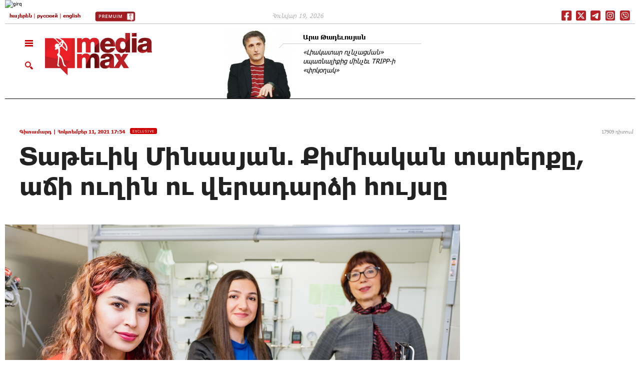

--- FILE ---
content_type: text/html; charset=utf-8
request_url: https://mediamax.am/am/news/gitamard/44935/
body_size: 14448
content:
<!doctype html><html class="no-js" lang="en"><head><meta http-equiv="content-type" content="text/html; charset=UTF-8"/><meta name="generator" content="MediaMax content generator 1.0"/><meta http-equiv="expires" content="Mon, 19 Jan 2026 08:59:15 GMT"/><meta http-equiv="pragma" content="no-cache"/><meta http-equiv="cache-control" content="no-cache"/><meta http-equiv="last-modified" content="Mon, 19 Jan 2026 08:57:15 GMT"/><meta name="viewport" content="width=device-width, initial-scale=1.0" /><meta name="description" content="Նորություններ "/><meta name="keywords" content="Նորություններ "/><link rel="shortcut icon" href="https://c1.mediamax.am/css/img/favicon.ico"/><link rel="alternate" type="application/rss+xml" title="news" href="/en/index.rss"/><link rel="alternate" type="application/rss+xml" title="новости" href="/ru/index.rss"/><link rel="alternate" type="application/rss+xml" title="լուրեր" href="/am/index.rss"/><meta name="news_keywords" content="Տաթեւիկ Մինասյան. Քիմիական տարերքը, աճի ուղին ու վերադարձի հույսը"><meta property="og:title" content="Տաթեւիկ Մինասյան. Քիմիական տարերքը, աճի ուղին ու վերադարձի հույսը"/><meta property="og:description" content="Տաթեւիկ Մինասյան. Քիմիական տարերքը, աճի ուղին ու վերադարձի հույսը"/><meta property="og:type" content="article" /><meta property="og:image" content="https://mediamax.am/datas/znews/big_/2021/10/_8221612.jpg"/><meta property="og:url" content="https://mediamax.am/am/news/gitamard/44935/" /><meta property="og:site_name" content="mediamax.am"/><meta property="fb:app_id" content="119379528151065" /><meta name="google-site-verification" content="ciaVFmiLQ8lXzadYJyt-kaZmUcvCzFGCCHc0okDiUrs" /><title>Տաթեւիկ Մինասյան. Քիմիական տարերքը, աճի ուղին ու վերադարձի հույսը - Mediamax.am</title><link rel="stylesheet" href="/css/foundation.css?v=12" /><link rel="stylesheet" href="/css/app.css?v=26" /><link rel="stylesheet" href="/css/lib.css?v=6" /><link rel="stylesheet" href="https://cdn.jsdelivr.net/npm/pretty-checkbox@3.0/dist/pretty-checkbox.min.css" /><link rel="stylesheet" href="/css/search-slide.css?v=9" /><link rel="stylesheet" href="/css/new-menu.css?v=10" /><link rel="stylesheet" href="/css/new-menu_am.css?v=1" /> <script src="/js/modernizr.js"></script> <script src="/js/lib_header.js"></script> <script src="/js/jsDatePick.min.1.3_am.js" type="text/javascript"></script> <script async src='https://p.intent.ai/engine/intentai.js?key=5d94a81d7f217200014525b6' crossorigin='anonymous'></script> <script>var lang = 'am';	
		var languageformore = 'am';</script> <script type="text/javascript">var switchTo5x = true;var useFastShare=false;</script> <style>.row {
	background-color: #fff;
}
/*.royalSlider { overflow: hidden; max-height: 700px; } */
.socialplus {
	display: none;
}</style><link rel="manifest" href="/manifest.json" /> <script src="https://cdn.onesignal.com/sdks/OneSignalSDK.js" async=""></script> <script>window.OneSignal = window.OneSignal || [];
	  OneSignal.push(function() {
		OneSignal.init({
		  appId: "9a824e69-6698-416d-98c6-349430e20441",
		});
	  });</script> <meta name="facebook-domain-verification" content="ph1gzl36smukz7r1j6etcccwc3245s" />  <script>window.yaContextCb = window.yaContextCb || []</script> <script src="https://yandex.ru/ads/system/context.js" async></script> <script>const nnlJS = document.createElement('script'); 
		nnlJS.src = "https://ads.caramel.am/nnl.js?ts="+new Date().getTime();
		nnlJS.async = true;
		document.head.appendChild(nnlJS);</script> </head><body class="cbp-spmenu-push" id="printBody" ><style>.mediamax_newsitem_class > div > div > iframe {
			margin-top: 1px;
			margin-bottom: 10px;
		}</style><div id="fb-root"></div> <script>(function(d, s, id) {
    var js, fjs = d.getElementsByTagName(s)[0];
    if (d.getElementById(id)) return;
    js = d.createElement(s); js.id = id;
    js.src = "https://connect.facebook.net/en_GB/sdk.js#xfbml=1&version=v7.0";
    fjs.parentNode.insertBefore(js, fjs);
  }(document, 'script', 'facebook-jssdk'));</script> <script type="text/javascript" src="/js/adriver.core.js"></script> <h1 style="display:none">Տաթեւիկ Մինասյան. Քիմիական տարերքը, աճի ուղին ու վերադարձի հույսը - Mediamax.am</h1> <a href="#top" id="toTop"></a><div class='mainBg' id='bgDivId'></div><nav class="cbp-spmenu cbp-spmenu-vertical cbp-spmenu-left" id="cbp-spmenu-s1"><div style="display: none;"><div class="black-part"> <a href="/am/">Գլխավոր էջ</a><form action="https://mediamax.am/am/search/" method="post" name="searchform"> <input type="text" class="radius search" name="keyword" value="" /><div><input type="hidden" name="xp" value="GUEST" /></div></form></div><div class="clearfix"></div></div> <nav><div class='wifeo_conteneur_menu'><div class='section_one'><div class="wifeo_pagemenu camelcase-header"><a href="http://banks.am/" target="_blank"><img src="http://banks.am/static/partners/banks.png"/>BANKS</a></div><div class="wifeo_pagemenu camelcase-header"><a href="http://bravo.am/" target="_blank"><img src="https://bravo.am/assets/images/favicon.png"/>BRAVO</a></div><div class="wifeo_pagemenu camelcase-header"><a href="http://itel.am/" target="_blank"><img src="https://itel.am/images/icon.png"/>ITEL</a></div><div class="wifeo_pagemenu camelcase-header"><a href="https://sport.mediamax.am/" target="_blank"><img src="https://c1.mediamax.am/css/img/menu_sport.png"/>SPORT</a></div><div class="wifeo_pagemenu camelcase-header"><a href="https://gastrovino.mediamax.am/" target="_blank"><img src="https://c1.mediamax.am/css/img/gastrovino.png"/>GASTROVINO</a></div><div class="wifeo_pagemenu camelcase-header"><a href="https://quiz.mediamax.am/" target="_blank"><img src="https://c0.mediamax.am/css/img/quiz-gif.gif"/>QUIZ</a></div><div class="wifeo_pagemenu camelcase-header"><a href="https://maxmonitor.am/" target="_blank"><img src="https://maxmonitor.am/favicon.ico"/>MAXMONITOR</a></div></div><style>.cbp-spmenu-vertical a {
			padding: 7px 40px;
		}
		.cbp-spmenu-vertical .new-icons a {
			padding: 0px;
		}
		.section_one { padding-top: 6px; padding-bottom: 5px; border-bottom: 1px dashed #777777; }
		.section_one .wifeo_pagemenu img { margin-right: 10px; width: 24px; }
		.camelcase-header a {text-transform: uppercase;}</style><div class='section_one' style='background-color: #F1F1F1'><div class="wifeo_pagemenu camelcase-header"><a href="/am/news/interviews/">հարցազրույցներ</a></div><div class="wifeo_pagemenu camelcase-header"><a href="/am/authors/">Հեղինակներ</a></div><div class="wifeo_pagemenu camelcase-header"><a href="/am/specialprojects/">ՇԱՐՔԵՐ</a></div></div><style>.section_one .subMenu { color: #777777; margin-left: 15px; margin-right: 15px; text-transform: none; font-family: 'Fedra-Light'; font-weight: 300; }</style><div class='section_one publications' style='background-color: #F1F1F1'><div class="wifeo_pagemenu camelcase-header"><a>Հատուկ նախագծեր</a></div><div class="wifeo_pagemenu"><a href="https://modernarmenia.mediamax.am" target="_blank" class="subMenu"><span class="project-name">Նորագույն պատմություն</span></a></div><div class="wifeo_pagemenu"><a href="https://sovietarmenia.mediamax.am/" target="_blank" class="subMenu"><span class="project-name">Հայկական Կարմիր</span></a></div><div class="wifeo_pagemenu"><a href="https://republic.mediamax.am/" target="_blank" class="subMenu"><span class="project-name">Հանրապետություն</span></a></div><div class="wifeo_pagemenu"><a href="https://war2020.mediamax.am/" target="_blank" class="subMenu"><span class="project-name">2020 թվականի պատերազմը</span></a></div><div class="wifeo_pagemenu"><a href="https://games.mediamax.am/am" target="_blank" class="subMenu"><span class="project-name">Մանկության խաղեր</span></a></div><div class="wifeo_pagemenu"><a href="https://moscow80.mediamax.am/" target="_blank" class="subMenu"><span class="project-name">Մոսկվա 1980</span></a></div><div class="wifeo_pagemenu"><a href="https://timestream.mediamax.am/" target="_blank" class="subMenu"><span class="project-name">Այլընտրանքային պատմություն</span></a></div><div class="wifeo_pagemenu"><a href="https://mediamax.am/am/specialprojects/yerevan-XX-century/" target="_blank" class="subMenu"><span class="project-name">Երեւան.XX դար</span></a></div><div class="wifeo_pagemenu"><a href="https://mediamax.am/am/specialprojects/sharjum25/" target="_blank" class="subMenu"><span class="project-name">Շարժում 1988/25</span></a></div><div class="wifeo_pagemenu"><a href="https://mediamax.am/am/specialprojects/ararat73/" target="_blank" class="subMenu"><span class="project-name">Արարատ 73` վերելքի ուղին</span></a></div></div><style>.section_one.publications .project-name { font-size: 14px; }
		.section_one.publications { padding-bottom: 14px; }
		.section_one.publications a{ border-bottom: 1px solid #fff; }
		.section_one.publications .subMenu{ margin-left: 0px; margin-right: 0px; font-size: 12px; }</style><div class='section_one publications' style='background-color: #F1F1F1'><div class="wifeo_pagemenu camelcase-header"><a href="https://premium.mediamax.am/am/books">ԳՐՔԵՐ</a></div><div class="wifeo_pagemenu"><a href="https://premium.mediamax.am/am/books/davit-tonoyan" target="_blank" class="subMenu"> ԴԱՎԻԹ ՏՈՆՈՅԱՆ. Բանակը, քաղաքականությունն ու պատերազմը </a></div><div class="wifeo_pagemenu"><a href="https://premium.mediamax.am/am/books/ashes" target="_blank" class="subMenu"> ՄԵՐ ՀԱՅՐԵՐԻ ՄՈԽԻՐԸ. Լեռնային Ղարաբաղի անկման պատմությունը </a></div><div class="wifeo_pagemenu"><a href="https://premium.mediamax.am/am/books/ruben-vardanyan" target="_blank" class="subMenu"> ՌՈՒԲԵՆ ՎԱՐԴԱՆՅԱՆ. «Դոն Կիխոտն» ու «վիշապները» </a></div><div class="wifeo_pagemenu"><a href="https://premium.mediamax.am/am/books/haykakan-karmir" target="_blank" class="subMenu"> «Հայկական կարմիր» </a></div><div class="wifeo_pagemenu"><a href="https://premium.mediamax.am/am/books/vano_vazgen" target="_blank" class="subMenu"> ՎԱՆՈՆ ՈՒ ՎԱԶԳԵՆԸ. Երկու ընկերոջ կյանքն ու ողբերգությունը </a></div></div><style>.section_one.publications { padding-bottom: 14px; }
		.section_one.publications a{ border-bottom: 1px solid #fff; }
		.section_one.publications .subMenu{ margin-left: 0px; margin-right: 0px; font-size: 12px; }</style><div class='section_one' style='background-color: #F1F1F1'><div class="wifeo_pagemenu camelcase-header"><a href="">Մեր մասին</a></div><div class="wifeo_pagemenu"><a href="https://mediamax.am/am/people-ideas-vision/" class="subMenu">Մարդիկ, Գաղափարներ, Տեսլական</a></div><div class="wifeo_pagemenu"><a href="https://mediamax.am/am/path/" class="subMenu">Վերելքի ուղին</a></div></div><div class='section_two'><div class='new-icons'><a href="https://www.facebook.com/Mediamax.am" class='fb-icon' target='_blank'></a> <a href='https://www.instagram.com/mediamaxam/' class='is-icon' target='_blank'></a> <a href='/am/index.rss' class='rss-icon' target='_blank'></a> <a href='https://play.google.com/store/apps/details?id=am.mediamax' class='gp-icon' target='_blank'></a></div></div><div class='section_two menu_footer'></div></div> </nav> </nav><div class="row" id="tbanner"><div class="large-12 columns"> <div id="bh101" class="clear small-only-text-center medium-only-text-center"><a href="/swbanner.php?goto=1558" target="_blank"><img src="https://c0.mediamax.am/datas/zbanners/b5d902a6fea2c212986f45380be9c1b7.jpg" alt="girq" class="banner_border" /></a></div></div></div><div class="row" id="langpanel"><div class="large-12 columns"><div class="border-bottom-panel"><div class="row" id="top-line"><div class="large-5 medium-6 small-7 columns lang"> <a href="/am/news/gitamard/44935/">հայերեն</a> | <a href="/ru/news/gitamard/44935/">русский</a> | <a href="/en/news/gitamard/44935/">english</a> <a href="https://premium.mediamax.am/am" target="_blank" style="margin-left: 5%;"><img src="https://c0.mediamax.am/css/img/icons/premium.jpg" style="height: 20px;"></a></div><div class="large-5 medium-6 small-9 columns lang-popup"> <img src="https://c1.mediamax.am/css/img/chlang.png" /></div><div id="lpop" class="dropdown-menu lang-drop"><a href="/am/news/gitamard/44935/">հայերեն</a><a href="/ru/news/gitamard/44935/">русский</a><a href="/en/news/gitamard/44935/">english</a></div><div class="large-3 columns date-weather"> Հունվար 19, 2026</div><div class="large-4 medium-6 small-5 columns medium-text-right small-text-left /*mediamax-company */ main-social-buttons-conainer"> <a href="https://www.facebook.com/Mediamax.am" class="social-icon facebook" target="_blank"></a> <a href="https://twitter.com/MediamaxNews" class="social-icon x-twitter" target="_blank"></a> <a href="https://telegram.me/s/mediamaxam" class="social-icon telegram" target="_blank"></a> <a href="https://www.instagram.com/mediamax.am/" class="social-icon instagram" target="_blank"></a> <a href="https://invite.viber.com/?g2=AQA%2F29CS97Df4FCSrGjtLI4h8B4W0sq3yAT3D0X0cZzCPse61tUN405GV0ZGs4jX&lang=en" class="social-icon viber" target="_blank"></a><style>.main-social-buttons-conainer {
				line-height: 0; 
				text-align: right !important; 
				padding-right: 5px;
			}
			.main-social-buttons-conainer .social-icon{
				width: 26px;
			}
			.social-icon {
				display: inline-block;
				height: 21px;
				width: 21px;
				margin-top: 5px;
				background-image: url("/css/img/icons/red-icons-1x.jpg");
				background-size: cover;
				background-repeat: no-repeat;
			}

			.social-icon.facebook {
				background-position-x: 0px;
			}
			.social-icon.x-twitter {
				background-position-x: -29px;
			}
			.social-icon.telegram {
				background-position-x: -58px;
			}
			.social-icon.instagram {
				background-position-x: -85px;
			}
			.mediamax-company .social-icon.instagram {
				background-position-x: -87px;
			}
			.social-icon.viber {
				background-position-x: -113px;
			}
			.mediamax-company .social-icon.viber {
				background-position-x: -117px;
			}
			.home-headers .titles {
				padding: 2.4rem 0rem 1.8rem 4rem;
				text-transform: lowercase;
			}</style></div></div></div></div></div><div class="row" id="header"><div class="large-12 columns"><div class="border-bottom-panel2"><div class="row"><div class="large-4 medium-4 small-12 columns logo"><div class="open-menu-left"> <img src="https://c1.mediamax.am/css/img/burger.png" class="burger showLeftPush" alt="" title="" /><br /> <img src="https://c0.mediamax.am/css/img/loop.png" alt="" title="" class="loop desktop-search-button"/> <img src="https://c1.mediamax.am/css/img/close.png" alt="" title="" class="loop hidden desktop-close-search-button"/></div> <a href="/am/" class="logo-href"><img src="https://c0.mediamax.am/css/img/logo.png"  class="logo-img" alt="" title="" /></a></div><div class="large-12 medium-12 small-12 columns logo-mobile"><div class="open-menu-left" style="top:-1rem;"> <img src="https://c1.mediamax.am/css/img/burger.png" class="burger showLeftPush" alt="" title="" style="padding: 0px;"/><br /> <img src="https://c0.mediamax.am/css/img/loop.png" alt="" title="" class="loop desktop-search-button" style="padding-top: 30px;"/> <img src="https://c1.mediamax.am/css/img/close.png" alt="" title="" class="loop hidden desktop-close-search-button" style="padding-top:30px;"/></div> <a href="/am/" class="logo-href" style="float: left;"><img src="https://c0.mediamax.am/css/img/logo_fixed.png"  class="logo-img logo-fix" alt="" title="" /></a><div class="social sfixed"> <a href="https://www.facebook.com/Mediamax.am" class="social-icon facebook" target="_blank"></a> <a href="https://twitter.com/MediamaxNews" class="social-icon x-twitter" target="_blank"></a> <a href="https://telegram.me/s/mediamaxam" class="social-icon telegram" target="_blank"></a> <a href="https://www.instagram.com/mediamax.am/" class="social-icon instagram" target="_blank"></a> <a href="https://invite.viber.com/?g2=AQA%2F29CS97Df4FCSrGjtLI4h8B4W0sq3yAT3D0X0cZzCPse61tUN405GV0ZGs4jX&lang=en" class="social-icon viber" target="_blank"></a></div><div class="lang-popup right" style="padding-top:9px;"> <img src="https://c1.mediamax.am/css/img/chlang.png" /></div><div id="lpop-scroll" class="dropdown-menu lang-drop-right"><a href="/am/news/gitamard/44935/">հայերեն</a><a href="/ru/news/gitamard/44935/">русский</a><a href="/en/news/gitamard/44935/">english</a></div></div><div class='large-8 medium-8 small-12 columns tauthbl'><div class='left large-6 medium-6 small-12 columns top-authors to1'><div class='large-5 medium-6 small-4 columns'> <a href="https://mediamax.am/am/authors/127/"><img  src="https://c0.mediamax.am/datas/zauthors/thumb_d791f99cbb78930442fbb1209e4dbb9e.jpg" alt="Արա Թադեւոսյան" title="Արա Թադեւոսյան" /></a></div><div style='margin-left:24px'> <a href="https://mediamax.am/am/authors/127/"><span>Արա Թադեւոսյան</span></a><div class='name-underline'></div> <a href="https://mediamax.am/am/column/121662/" style='padding-top:5px; display: block;'>«Լիակատար ոչնչացման» սպառնալիքից մինչեւ TRIPP-ի «փրկօղակ»</a></div></div></div></div></div></div></div><div id="" class="row"  style=""><div class="large-12 columns search-line"><div class="search-form-conainer"><form method="post" action="/am/search/" class="desktop-search-id"><div class="large-3 medium-3 small-12 columns"> <input type="text" name="keyword" value="" id="input-search" placeholder="որոնել..." ></div><div class="large-9 medium-9 small-12 columns text-right"><div class="checkbox-container"><div class="pretty p-default p-thick"> <input type="checkbox" name="news" values="news" checked/><div class="state"> <label>նորություններ</label></div></div><div class="pretty p-default p-thick"> <input type="checkbox" name="authors" values="authors" checked/><div class="state"> <label>հեղինակներ</label></div></div><div class="pretty p-default p-thick"> <input type="checkbox" name="special" values="special" checked/><div class="state"> <label>հատուկ նախագծեր</label></div></div><div class="pretty p-default p-thick"> <input type="checkbox" name="interviews" values="interviews" checked/><div class="state"> <label>հարցազրույցներ</label></div></div><div class="pretty p-default p-thick calendar-container"><div class="search-by-date cal cal_open" style="margin-top: 6px;"><img src="https://c1.mediamax.am/css/img/Cal.png"/></div><div class="search-by-date cal cal_close"><img src="https://c1.mediamax.am/css/img/Cal.png"/></div></div></div></div><div class="clearfix"></div><style>.desktop-search-id .search-button {
								display: none;
							}
							.desktop-search-form-open .search-button {
								position: absolute;
								top: 3px;
								right: -6px;
								background-color: transparent;
								opacity: 0.5;
								display: inline-block;
								margin-bottom: 0px;
							}</style><button class="search-button"><img src="https://c0.mediamax.am/css/img/loop.png"></button><div id="cal_content"><div id="div4_example"></div></div><div class="clearfix"></div><div><input type="hidden" name="xp" value="GUEST" /></div></form></div></div></div><div class="row" id="header-fixed"><div class="large-12"><div class="banner-top-fixed-container"></div><div style="height:8rem; border-bottom:1px solid #d6d6d6; padding-top: 0.5rem;"><div class="row"><div class="large-12 medium-12 small-12 columns logo"><div class="open-menu-left showLeftPush" style="top:-1rem;"> <img src="https://c1.mediamax.am/css/img/burger.png" class="burger" alt="" title="" /><br /></div> <a href="/am/" class="logo-href" style="float: left;"><img src="https://c0.mediamax.am/css/img/logo_fixed.png"  class="logo-img logo-fix" alt="" title="" /></a><div class="large-12 medium-12 small-12 lang text-left" style="padding-top: 0.3rem;"> <a href="/am/news/gitamard/44935/">հայերեն</a> | <a href="/ru/news/gitamard/44935/">русский</a> | <a href="/en/news/gitamard/44935/">english</a></div><div style="inline-block; padding: 0px 10px;"> <a href="https://www.facebook.com/Mediamax.am" class="social-icon facebook" target="_blank"></a> <a href="https://twitter.com/MediamaxNews" class="social-icon x-twitter" target="_blank"></a> <a href="https://telegram.me/s/mediamaxam" class="social-icon telegram" target="_blank"></a> <a href="https://www.instagram.com/mediamax.am/" class="social-icon instagram" target="_blank"></a> <a href="https://invite.viber.com/?g2=AQA%2F29CS97Df4FCSrGjtLI4h8B4W0sq3yAT3D0X0cZzCPse61tUN405GV0ZGs4jX&lang=en" class="social-icon viber" target="_blank"></a></div><div class="lang-popup right" style="padding-top:9px; padding-right:15px"> <img src="https://c1.mediamax.am/css/img/chlang.png" /></div><div id="lpop-scroll-fixed" class="dropdown-menu lang-drop-right"><a href="/am/news/gitamard/44935/">հայերեն</a><a href="/ru/news/gitamard/44935/">русский</a><a href="/en/news/gitamard/44935/">english</a></div><div class="titles-top"></div></div></div></div></div></div><div class="row" id="news-item"><div class="socials_vert"><div style="position:fixed;" class="svd"></div></div><div class="" style="margin-left: 3%; margin-right: 1%;"> <time class="left"> <a href="https://mediamax.am/am/specialprojects/gitamard/">Գիտամարդ</a> | Հոկտեմբեր 11, 2021 17:54</time><div class="left"><div class='type-icon'>exclusive</div></div><div class="right visit_count">17909 դիտում</div><div class="clearfix"></div><h1>Տաթեւիկ Մինասյան. Քիմիական տարերքը, աճի ուղին ու վերադարձի հույսը</h1></div><div class="clearfix"></div><div class="large-12 medium-12 small-12 columns" id="news-block"> <br /> <input type="hidden" name="news_title_gal" id="news_title_gal" value="Տաթեւիկ Մինասյան. Քիմիական տարերքը, աճի ուղին ու վերադարձի հույսը" /> <input type="hidden" name="news_date_gal" id="news_date_gal" value="Երկուշաբթի 11 Հոկտեմբեր 2021 17:54" /><div class="sliderContainer clearfix"><div id="news-slider" class="royalSlider heroSlider rsMinW"><div class="rsContent "> <img class="rsImg "  src="https://c1.mediamax.am/datas/znews/big_/2021/10/_8221612.jpg" data-rsBigImg="/datas/znews/big_/2021/10/_8221612.jpg"  data-rsTmb="/datas/znews/thumb_/2021/10/_8221612.jpg" alt="Տաթեւիկ Մինասյանը (ձախից)" title="Տաթեւիկ Մինասյանը (ձախից)" /><div class="infoBlockNews large-12 medium-12 small-12" data-fade-effect="" data-move-offset="10" data-move-effect="bottom" data-speed="200"> <span>Տաթեւիկ Մինասյանը (ձախից)</span><p>Լուսանկարը` անձնական արխիվ</p></div><div class="clearfix"></div></div><div class="rsContent "> <img class="rsImg "  src="https://c0.mediamax.am/datas/znews/big_/2021/10/_4344475.jpg" data-rsBigImg="/datas/znews/big_/2021/10/_4344475.jpg"  data-rsTmb="/datas/znews/thumb_/2021/10/_4344475.jpg" alt="" title="" /><div class="infoBlockNews large-12 medium-12 small-12" data-fade-effect="" data-move-offset="10" data-move-effect="bottom" data-speed="200"><p>Լուսանկարը` անձնական արխիվ</p></div><div class="clearfix"></div></div><div class="rsContent "> <img class="rsImg "  src="https://c0.mediamax.am/datas/znews/big_/2021/10/_3522771.jpg" data-rsBigImg="/datas/znews/big_/2021/10/_3522771.jpg"  data-rsTmb="/datas/znews/thumb_/2021/10/_3522771.jpg" alt="" title="" /><div class="infoBlockNews large-12 medium-12 small-12" data-fade-effect="" data-move-offset="10" data-move-effect="bottom" data-speed="200"><p>Լուսանկարը` անձնական արխիվ</p></div><div class="clearfix"></div></div><div class="rsContent "> <img class="rsImg "  src="https://c0.mediamax.am/datas/znews/big_/2021/10/_5149930.jpg" data-rsBigImg="/datas/znews/big_/2021/10/_5149930.jpg"  data-rsTmb="/datas/znews/thumb_/2021/10/_5149930.jpg" alt="" title="" /><div class="infoBlockNews large-12 medium-12 small-12" data-fade-effect="" data-move-offset="10" data-move-effect="bottom" data-speed="200"><p>Լուսանկարը` անձնական արխիվ</p></div><div class="clearfix"></div></div><div class="rsContent "> <img class="rsImg "  src="https://c0.mediamax.am/datas/znews/big_/2021/10/_5264529.jpg" data-rsBigImg="/datas/znews/big_/2021/10/_5264529.jpg"  data-rsTmb="/datas/znews/thumb_/2021/10/_5264529.jpg" alt="" title="" /><div class="infoBlockNews large-12 medium-12 small-12" data-fade-effect="" data-move-offset="10" data-move-effect="bottom" data-speed="200"><p>Լուսանկարը` անձնական արխիվ</p></div><div class="clearfix"></div></div></div></div><script>var sliderJQ_1 = $('#news-slider').royalSlider({
													    arrowsNav: true,
													    sliderDrag: false,
													    loop: true,
													    keyboardNavEnabled: true,
													    controlsInside: true,
													    imageScaleMode: 'fill',
													    arrowsNavAutoHide: false,
													    autoScaleSlider: true, 
													    autoScaleSliderWidth: 601,     
													    autoScaleSliderHeight: 448,
													    controlNavigation: 'thumbnails',
													    thumbs: {
												    		// thumbnails options go gere
												    		spacing: 10,
												    	},
													    thumbsFitInViewport: false,
													    navigateByClick: true,
													    startSlideId: 0,
													    autoPlay: false,
													    transitionType:'move',
													    globalCaption: false,
													    deeplinking: {
													      enabled: true,
													      change: false
													    },
													    fullscreen: {
													        enabled: true,
													        nativeFS: true
													      },
													    imgWidth: 601,
													    imgHeight: 448
										  });
										
									    var sliderInstance_1 = sliderJQ_1.data('royalSlider');
									    
									    var slideCountEl_1 = $('<div class="rsSlideCount"></div>').prependTo(sliderJQ_1);		    
									    sliderInstance_1.ev.on('rsAfterSlideChange', updCount_1);
									    function updCount_1() {
									    	slideCountEl_1.html((sliderInstance_1.currSlideId+1) + ' / ' + sliderInstance_1.numSlides);
									    }
									    sliderInstance_1.ev.on('rsAfterSlideChange', updCount_1);
									    updCount_1();</script> <br /><div class="large-8 medium-12 small-12 left news-block-content" style="padding-left: 3%; /* padding-right: 5%; */"><div id="news-text"> <section><div class="clearfix"></div><div class="socials_news large-12 medium-1 small-12"></div><div class="clearfix"></div><div style="margin:10px 0 20px 0;"> <iframe src="https://www.facebook.com/plugins/like.php?href=https://mediamax.am/am/news/gitamard/44935/&width=166&layout=button_count&action=like&locale=en_US&size=large&show_faces=false&share=true&height=46" width="200" height="46" style="border:none;overflow:hidden;width: 156px;height: 35px;float: left;" scrolling="no" frameborder="0" allowTransparency="true" allow="encrypted-media"></iframe><div style="float: left; margin-right:7px"><a class="twitter-share-button" href="https://mediamax.am/am/news/gitamard/44935/" data-size="large">Tweet</a></div><div style="clear:both"></div></div> <article id="mediamax_newsitem" data-io-article-url="https://mediamax.am/am/news/gitamard/44935/" style="max-width: 720px;"><div class="mediamax_newsitem_class"><h2></h2><p>Մայրիկի տարերքը մաթեմատիկան էր, հայրիկինը՝ ֆիզիկան եւ առհասարակ բնական գիտությունները, ինքն ընտրեց քիմիան։ Տալլինի տեխնոլոգիական համալսարանի գիտաշխատող Տաթեւիկ Մինասյանը, ով ամեն օր ավելի ու ավելի է սիրահարվում իր մասնագիտությանը, կարծում է, որ քիմիկոսները մոլորակի զարգացման համար գլխավոր պատասխանատուներից են, այդ կոչմանը պետք է լուրջ վերաբերվել ու գործին մոտենալ նվիրումով։</p><p>&nbsp;</p><p>&laquo;Իմ սերը բնագիտական առարկաների հանդեպ ծնվել է հայրիկիս հետ երկար ու անչափ հետաքրքիր զրույցներից։ Մեծ դեր է ունեցել նաեւ այն, որ հորեղբայրս ճանաչված գիտնական էր, եւ մարդկության համար մի պիտանի բան անելու կամ ստեղծելու ցանկությունս շատ մեծ էր&raquo;,- հիշում է Տաթեւիկը։</p><p>&nbsp;</p><p><strong>Առաջին քայլերը դեպի քիմիայի զարմանահրաշ աշխարհ</strong></p><p>&nbsp;</p><p>Սովորել եմ Գյումրու &laquo;Ֆոտոն&raquo; վարժարանում։ Երբ դպրոցի ավարտական դասարանում էի ու պետք էր ընտրություն կատարել, թե ինչ բաժին եւ որ համալսարանը, ես վճռական էի իմ որոշման մեջ՝ պետք է լիներ Քիմիա եւ Երեւանի պետական համալսարան։ Հիշում եմ՝ հայտերը լրացնելու ժամանակ միայն դա եմ նշել, եւ, չնայած խորհրդատու տիկնոջ՝ այլ բաժիններ եւս ավելացնելու հորդորներին, ես մնացի անսասան։ Այդպես ընդունվեցի ԵՊՀ Քիմիայի բաժին, որտեղ ստացա բակալավրի ու մագիստրոսի աստիճանները։</p><p><div class='imgInText'> <img src='https://c0.mediamax.am/datas/znews/big_/2021/10/_3522771.jpg' alt='' title='' /> <span></span><p>Լուսանկարը` անձնական արխիվ</p></div></p><p>Դեռ բակալավրի տարիներից սկսեցի նաեւ զուգահեռ աշխատել Քիմիական ֆիզիկայի ինստիտուտում, եւ այդ որոշումը նաեւ հետո ճակատագրական եղավ իմ՝ արտասահմանում կրթությունը շարունակելու հարցում։ Ղեկավարս՝ պրոֆեսոր Սուրեն Խառատյանը մեզ սովորեցրեց շատ կարեւոր մի բան՝ քննադատական մտածողություն ունենալ ու անընդհատ փնտրել պատասխաններ։ Որոշեցի, որ դեռ շատ ու շատ բաներ կան սովորելու եւ պետք է նաեւ միանալ աշխարհում կատարվող գիտական &laquo;թոհուբոհին&raquo;։ Այսպես` իմ ասպիրանտական տարիներն անցկացրի Հայաստանից դուրս՝ Տալլինի տեխնոլոգիական համալսարանում։</p><p>&nbsp;</p><p><strong>Քիմիայից դեպի Մեխանիկական ինժեներիա</strong></p><p>&nbsp;</p><p>Էստոնիայում ուսանելու տարիներին փոխեցի գիտական կողմնորոշումս՝ սովորելով Մեխանիկական ինժեներիայի բաժնում, չնայած, քիմիայի ոլորտում ունեցած գիտելիքները ինձ շատ օգնեցին հասկանալու տարբեր նյութերի մեխանիկական հատկությունները։ Ասպիրանտուրայի տարիներից զբաղվել եմ կերամիկական փոշիների&nbsp; 3D (եռաչափ) տպագրությամբ։ Այդպես են փոշիների լազերային մշակմամբ ստանում տարբեր դետալներ, որոնց պատրաստումը բարդ է կամ գրեթե անհնար ավանդական արդյունաբերական եղանակներով։</p><p><div class='imgInText'> <img src='https://c0.mediamax.am/datas/znews/big_/2021/10/_5149930.jpg' alt='' title='' /> <span></span><p>Լուսանկարը` անձնական արխիվ</p></div></p><p>Տալլինի մեր լաբորատորիան համագործակցում էր Երեւանում Քիմիական ֆիզիկայի ինստիտուտի հետ, եւ տարբեր մետաղական եւ կերամիկական փոշիներ սինթեզելու համար Հայաստանի մեր կոլեգաները հատուկ սարքավորում պատրաստեցին։ Ես անձամբ էի սինթեզում ինձ անհրաժեշտ փոշիները, ենթարկում լազերային մշակման, ուսումնասիրում ստացված դետալների կառուցվածքը, հատկություններն ու դեֆեկտները։ Միայն այն դետալները, որոնց բնութագրերը համապատասխանում են օրեցօր աճող տեխնոլոգիական պահանջներին, կարող են մուտք գործել շուկա եւ գտնել կիրառություն։ Ինձ բախտ վիճակվեց նաեւ վեց ամիս ուսանել եւ աշխատել Կանադայում՝ Վաթեռլոյի համալսարանում։ Այնտեղ էլ ավելի մեծ են գիտական միտքը գործի վերածելու հնարավորությունները, եւ մարդիկ իրենց գործին վերաբերվում են շատ մեծ պատասխանատվությամբ։ Հիշում եմ իմ հիացած աչքերը, երբ առաջին անգամ մտա լաբորատորիա ու տեսա այդօրինակ կարգապահություն ու մաքրություն։</p><p>&nbsp;</p><p>2020թ․ դեկտեմբերին պաշտպանեցի ասպիրանտական ատենախոսությունը՝ նվիրված մոլիբդենի դիսիլիցիդ-սիլիցիում/ալյումինային համաձուլվածքի 3D&nbsp; տպագրությանը։ Առհասարակ, այս մեթոդով կերամիկական փոշիներ կոմպակտավորելը բավականին խնդրահարույց էր, բայց երկարատեւ հետազոտություններից հետո, կարծես թե, ինձ հաջողվեց։</p><p>&nbsp;</p><p><strong>Կատարելագործման չընդհատվող հոսքը</strong></p><p>&nbsp;</p><p>Տալլինի տեխնոլոգիական համալսարանում զբաղվում եմ ալյումինային համաձուլվածքներից բարդ կառուցվածքով մասերի պատրաստմամբ՝ նույն 3D տպագրության միջոցով։ Շատ հետաքրքիր թեմաներ են, բայց դեռ այնքան սովորելու ու կատարելագործվելու տեղ կա։ Ալյումինի համաձուլվածքները փոքր խտություն ունեն, այդ պատճառով օգտագործվում են ինքնաթիռաշինության, oդատիեզերական արդյունաբերության մեջ։ Սակայն դրանց մեխանիկական հատկությունները, երբեմն, չեն համապատասխանում արդյունաբերական պահանջներին:</p><p><div class='imgInText'> <img src='https://c0.mediamax.am/datas/znews/big_/2021/10/_5264529.jpg' alt='' title='' /> <span></span><p>Լուսանկարը` անձնական արխիվ</p></div></p><p>Այդ պատճառով այս համաձուլվածքներին ավելացվում են տարբեր հավելանյութեր կամ փոփոխում համաձուլվածքի մեջ մտնող տարրերն ու նրանց քանակությունը՝ հատկությունները բարելավելու նպատակով։ Հիմա Տալլինում մեր թիմը եւս աշխատում է այս ուղղությամբ՝ գտնելու համապատասխան հավելանյութ առավել արդյունավետ դարձնելու ալյումինի համաձուլվածքների կիրառությունը եւ ընդարձակելու կիրառության սահմանները։</p><p>&nbsp;</p><p><strong>Քիմիա գիտությունը՝ Հայաստանում</strong></p><p>&nbsp;</p><p>Հայաստանում շատ մեծ դրական տեղաշարժ կա։ Մեծանուն գիտնականներն ու խոստումնալից երիտասարդ գիտնականները փորձում են Հայաստանը եւս դարձնել մրցունակ երկիր քիմիայի ոլորտում։ Լաբորատորիաները հարստանում են նորագույն սարքավորումներով, աշխատակիցները հնարավորություն ունեն պարբերաբար վերապատրաստվելու տարբեր եվրոպական երկրներում։ Այս բոլորն ինձ շատ է ուրախացնում։ Հայաստանում եւս քիմիան ունի իր նվիրյալները, եւ նրանք՝ կրտսեր սերնդի հետ միասին, մեր երկրի անունը բարձր են պահում տարբեր հարթակներում։ Մեր երկրում, հավանաբար, գլխավոր խնդիրը գիտության ոչ բավարար ֆինանսավորումն է, հետեւապես եւ անհնարինությունը ժամանակակից սարքավորումներ գնելու։ Շատ հաճախ է պատահում, երբ հայ գիտնականները շատ կարեւոր հետազոտություն են իրականացնում եւ անհրաժեշտ սարքերի բացակայության պատճառով հետազոտությունը ինչ-որ տեղում կանգ է առնում՝ երբեմն նույնիսկ առանց արդյունքների հրապարակման։</p><p><div class='imgInText'> <img src='https://c0.mediamax.am/datas/znews/big_/2021/10/_4344475.jpg' alt='' title='' /> <span></span><p>Լուսանկարը` անձնական արխիվ</p></div></p><p>Արտասահմանում գտնվող հայ գիտնականները եւս արդեն իսկ մեծ ներդրում ունեն եւ ունենալու են մեր գիտության զարգացման մեջ։ Նրանք, հանգամանքների բերումով, ավելի շատ են տեղեկացված աշխարհը գրաված &laquo;թոփ&raquo; գիտական ուղղություններից եւ ամեն կերպ փորձում են օգնել իրենց հայաստանյան գործընկերներին եւս տեղեկացված եւ մասնակից լինել։ Բազմաթիվ համագործակցություններ են տեղի ունենում Հայաստանի եւ արտերկրում ապրող հայ գիտնականների միջեւ։ Հույս ունեմ, որ մի օր արտերկրում ապրող գիտնականներս գնելու ենք միակողմանի տոմս դեպի Երեւան, վերադառնալու ենք եւ ստեղծելու, ստեղծագործել Հայաստանում։</p><p>&nbsp;</p><p><em><strong>Մարի Թարյան</strong></em></p><p><em><strong>Լուսանկարները՝ Տաթեւիկ Մինասյանի արխիվից</strong></em></p></div></article><div class="clearfix" style="margin-top: 55px;"></div><div class="socials_news large-12 medium-1 small-12"></div><div class="clearfix"></div> </section></div> <iframe src="https://www.facebook.com/plugins/like.php?href=https://mediamax.am/am/news/gitamard/44935/&width=166&layout=button_count&action=like&locale=en_US&size=small&show_faces=false&share=true&height=46" width="200" height="46" style="border:none;overflow:hidden;width: 135px;height: 22px;float: left;" scrolling="no" frameborder="0" allowTransparency="true" allow="encrypted-media"></iframe><div><a href="https://twitter.com/share" class="twitter-share-button">Tweet</a> <script>!function(d,s,id){var js,fjs=d.getElementsByTagName(s)[0],p=/^http:/.test(d.location)?'http':'https';if(!d.getElementById(id)){js=d.createElement(s);js.id=id;js.src=p+'://platform.twitter.com/widgets.js';fjs.parentNode.insertBefore(js,fjs);}}(document, 'script', 'twitter-wjs');</script></div><div class="clearfix"></div><div class="mobile" style="display: none; width: 100%; padding: 8px;"> <a href="https://premium.mediamax.am/am" target="_blank"><img src="https://premium.mediamax.am/images/logos/premium_l.jpg"/></a></div><div class="comments"> <a name="comments"></a><p>Կարծիքներ</p> Հարգելի այցելուներ, այստեղ դուք կարող եք տեղադրել ձեր կարծիքը տվյալ նյութի վերաբերյալ` օգտագործելուվ <span style='font-family:NotoSansLangNormal'>Facebook</span>-ի ձեր <span style='font-family:NotoSansLangNormal'>account</span>-ը: Խնդրում ենք լինել կոռեկտ եւ հետեւել մեր պարզ կանոներին. արգելվում է տեղադրել թեմային չվերաբերող մեկնաբանություններ, գովազդային նյութեր, վիրավորանքներ եւ հայհոյանքներ: Խմբագրությունն իրավունք է վերապահում ջնջել մեկնաբանությունները` նշված կանոնները խախտելու դեպքում:<br /> <br /><div class="fb-comments" data-href="https://mediamax.am/am/news/gitamard/44935/" data-width="100%" data-numposts="5"></div> <br/><br/> <br/></div></div><div class="large-3 medium-12 small-12 right-part right" style="/* padding-left: 8%; */"> <div id="bh124" class="clear small-only-text-center medium-only-text-center"><div id="adfox_175638848849481207"></div>
<script>
    window.yaContextCb.push(()=>{
        Ya.adfoxCode.create({
            ownerId: 309667,
            containerId: "adfox_175638848849481207",
            params: {
                p1: "detsh",
                p2: "grij",
                puid1: "",
                puid2: "",
                puid3: "",
                puid4: "",
                puid5: "",
                puid6: "",
                puid7: ""
            }
        })
    })
</script></div>
<div class="large-12 columns titles-right"></div><div class="large-12 medium-6 small-12 left right-blocks newsminh"> <a href="https://mediamax.am/am/specialprojects/gitamard/53265/"><img src="https://c1.mediamax.am/datas/znews/big_/2023/11/1701263838_5321103.jpg" alt="" title="" class="large-12 medium-12 small-12" /></a><br /> <a href="https://mediamax.am/am/specialprojects/gitamard/"><span>Գիտամարդ</span></a> <span>| Նոյեմբեր 29, 2023 17:31</span> <br /> <a href="https://mediamax.am/am/specialprojects/gitamard/53265/">Աստղիկ Հակոբյանի ռոբոտների աշխարհը եւ հայրենիքում մնալու որոշումը</a></div><div class="large-12 medium-6 small-12 left right-blocks newsminh"> <a href="https://mediamax.am/am/specialprojects/gitamard/52090/"><img src="https://c1.mediamax.am/datas/znews/big_/2023/07/1690808971_4008269.jpg" alt="" title="" class="large-12 medium-12 small-12" /></a><br /> <a href="https://mediamax.am/am/specialprojects/gitamard/"><span>Գիտամարդ</span></a> <span>| Հուլիս 31, 2023 18:00</span> <br /> <a href="https://mediamax.am/am/specialprojects/gitamard/52090/">Արման Ավետյանի մտածող քաղաքն ու գիտական պայքարը</a></div><div class="large-12 medium-6 small-12 left right-blocks newsminh"> <a href="https://mediamax.am/am/specialprojects/gitamard/44935/"><img src="https://c1.mediamax.am/datas/znews/big_/2021/10/_8221612.jpg" alt="" title="" class="large-12 medium-12 small-12" /></a><br /> <a href="https://mediamax.am/am/specialprojects/gitamard/"><span>Գիտամարդ</span></a> <span>| Հոկտեմբեր 11, 2021 17:54</span> <br /> <a href="https://mediamax.am/am/specialprojects/gitamard/44935/">Տաթեւիկ Մինասյան. Քիմիական տարերքը, աճի ուղին ու վերադարձի հույսը</a></div><div class="large-12 medium-6 small-12 left right-blocks newsminh"> <a href="https://mediamax.am/am/specialprojects/gitamard/44159/"><img src="https://c1.mediamax.am/datas/znews/big_/2021/08/1627889130_2930311.jpg" alt="" title="" class="large-12 medium-12 small-12" /></a><br /> <a href="https://mediamax.am/am/specialprojects/gitamard/"><span>Գիտամարդ</span></a> <span>| Օգոստոս 4, 2021 11:00</span> <br /> <a href="https://mediamax.am/am/specialprojects/gitamard/44159/">Գեւորգ Եղիկյան. Քաղաքային գիտնականն ու դինամիկ զարգացումը</a></div><div class="large-12 medium-6 small-12 left right-blocks newsminh"> <a href="https://mediamax.am/am/specialprojects/gitamard/43952/"><img src="https://c1.mediamax.am/datas/znews/big_/2021/07/1626358044_5452880.jpg" alt="" title="" class="large-12 medium-12 small-12" /></a><br /> <a href="https://mediamax.am/am/specialprojects/gitamard/"><span>Գիտամարդ</span></a> <span>| Հուլիս 16, 2021 17:10</span> <br /> <a href="https://mediamax.am/am/specialprojects/gitamard/43952/">Անահիտ Գալստյան. Բույսերի գենետիկան եւ ապրելու բարդ մեխանիզմները</a></div></div></div></div><div class="row"><div class="titles"><a href="/am/specialprojects/">Մեր ընտրանին</a></div><div class="large-12 medium-12 columns"><div class="sliderContainer fullWidth clearfix"><div id="full-width-slider" class="royalSlider heroSlider rsMinW"><div class="rsContent"> <a href="https://mediamax.am/am/specialprojects/first_elections/59696/" ><img class="rsImg" src="https://c1.mediamax.am/datas/znews/e7b1839ebb545e779fc7109d64a7be27.jpg" alt="" /><div class="infoBlock large-6 medium-6" data-fade-effect="" data-move-offset="10" data-move-effect="bottom" data-speed="200"> <span>Տաթեւիկ Բաղդասարյան. «Յուրաքանչյուր ձայն նշանակություն ունի»</span></div> </a></div><div class="rsContent"> <a href="https://mediamax.am/am/specialprojects/arm_world/59664/" ><img class="rsImg" src="https://c1.mediamax.am/datas/znews/0368922c77fc282ba899bb8ff7af0ae2.jpg" alt="" /><div class="infoBlock large-6 medium-6" data-fade-effect="" data-move-offset="10" data-move-effect="bottom" data-speed="200"> <span>Իսրայելում պնդում են, որ սփյուռքի լոբբինգը «բեռ» է դարձել Հայաստանի համար</span></div> </a></div><div class="rsContent"> <a href="https://mediamax.am/am/specialprojects/arm_world/59694/" ><img class="rsImg" src="https://c1.mediamax.am/datas/znews/bfb57fdfe92b1201674f8d7922d19c9c.jpg" alt="" /><div class="infoBlock large-6 medium-6" data-fade-effect="" data-move-offset="10" data-move-effect="bottom" data-speed="200"> <span>«Սպանել կամ սպանվել». իրավիճակն Իրանում տարբերվում է 1979 թվականից</span></div> </a></div></div></div></div></div><div class="row widgets-row"></div><div class="row"><div class="large-12 columns small-only-text-center"><div class="bottom-panel"><div class="row"><div class="large-3 medium-2 columns"> <a href="/"><img src="https://c0.mediamax.am/css/img/logo.png" width="146" alt="" title="" /></a></div><div class="large-8 medium-8 columns" style="line-height: 5em;"> <a href="/am/about/" >Մեր մասին</a>&nbsp;|&nbsp;<a href="/am/contacts/" >Կապ</a>&nbsp;|&nbsp;<a href="/am/rules/" >Օգտագործման կարգ</a> &nbsp;|&nbsp;<a href="https://adver.am/am/advertisement/mediamax/" target="_blank">Գովազդ</a><div style="float: right; "></div></div><div class="large-1 medium-2 columns"> <a href="https://mediaethics.am/media-outlets/mediamax/" target="_blank" style="padding: 0px;"><img decoding="async" src="https://mediaethics.am/wp-content/uploads/2025/03/etika-logo-1-BW-e1742762140949.png" alt="Quality Sign BW" style="height: 55px;"></a></div></div></div></div></div><div class="row footer-block small-only-text-center" style="padding-bottom: 150px;"><div class="large-3 medium-3 columns" style="padding-left: 18px;"> <a href="https://www.facebook.com/Mediamax.am" class="social-icon facebook" target="_blank"></a> <a href="" class="social-icon x-twitter" target="_blank"></a> <a href="https://telegram.me/s/mediamaxam" class="social-icon telegram" target="_blank"></a> <a href="https://www.instagram.com/mediamax.am/" class="social-icon instagram" target="_blank"></a> <a href="https://invite.viber.com/?g2=AQA%2F29CS97Df4FCSrGjtLI4h8B4W0sq3yAT3D0X0cZzCPse61tUN405GV0ZGs4jX&lang=en" class="social-icon viber" target="_blank"></a></div><div class="large-6 medium-4 columns"> <span>Design by Balasanyan designbureau<br />&copy; Copyright Mediamax Media Company LLC 1999 -2026 </span></div><style>.legallab a {
		     background-image: url("https://mediamax.am/datas/thumbs/legallab.png");
		     background-position: 0 0;
		     width:150px;
		     height:35px;
		     margin-right:15px;
		     display:block;
		     margin-top: 10px;
			 background-size: cover;
			 float: right;
		     
		}
		.legallab a:hover {
		     background-position: 0 -39px;
		}
		.shield_protected a {
		     background-image: url("https://cdn.cybergates.org/assets/images/protected_by_cybergates-transparent.png");
		     background-position: 0 0;
		     width:119px;
		     height:45px;
		     margin-right:15px;
		     display:block;
		     margin-top: 10px;
		     
		}
		.shield_protected a:hover {
		     background-position: 0 -45px;
		}</style><div class="large-3 medium-5 columns"><div align="right" class="legallab " style="margin-top: 10px; float:left; width:50%"><a href="https://legallab.co/?utm_source=mediamax&utm_medium=partner&utm_content=footer-logo&utm_campaign=mediamax" target="_blank" title="" style="margin: 0 auto;"></a></div>​<div align="left" class="shield_protected" style="margin-top: 2px;; float:left; width:50%"><a href="https://www.cybergates.org" target="_blank" title="Security audit by CYBER GATES" style="margin: 0 auto;"></a></div>​</div></div> <script src="/js/lib_footer.js"></script> <script src="/js/main.js?v=54"></script> <script>$(document).foundation();</script> <script>$( document ).ready(function() {
			//$('.royalSlider').css( 'cssText', 'overflow: visible; max-height: 1500px;');
		});</script> <script type="text/javascript">"use strict";var getDomain=function(){var t=location.hostname.split(".");return t.slice(t.length-2,t.length).join(".")},script=document.createElement("script");script.src="https://cloud.mediasystems.am/banners/sites/"+getDomain()+"-settings.js?v="+Math.round(1e9*Math.random()),document.body.appendChild(script);</script> 
 <script async src="https://www.googletagmanager.com/gtag/js?id=G-3EDYGTYW6P"></script> <script>window.dataLayer = window.dataLayer || [];
	  function gtag(){dataLayer.push(arguments);}
	  gtag('js', new Date());

	  gtag('config', 'G-3EDYGTYW6P');</script>  <script src="https://cdn.jsdelivr.net/npm/js-cookie@2/src/js.cookie.min.js"></script>  <script type="text/javascript" >(function (d, w, c) {
		   (w[c] = w[c] || []).push(function() {
			   try {
				   w.yaCounter51167531 = new Ya.Metrika2({
					   id:51167531,
					   clickmap:true,
					   trackLinks:true,
					   accurateTrackBounce:true,
					   webvisor:true
				   });
			   } catch(e) { }
		   });

		   var n = d.getElementsByTagName("script")[0],
			   s = d.createElement("script"),
			   f = function () { n.parentNode.insertBefore(s, n); };
		   s.type = "text/javascript";
		   s.async = true;
		   s.src = "https://mc.yandex.ru/metrika/tag.js";

		   if (w.opera == "[object Opera]") {
			   d.addEventListener("DOMContentLoaded", f, false);
		   } else { f(); }
	   })(document, window, "yandex_metrika_callbacks2");</script> <noscript><div><img src="https://mc.yandex.ru/watch/51167531" style="position:absolute; left:-9999px;" alt="" /></div></noscript> <style>.intext_adf, .inpage_adf {
			margin-top: 20px;
			margin-bottom: 10px;
		}</style><div class="footer_banner"></div> <script type="application/ld+json">{
	  "@context": "https://schema.org",
	  "@type": "WebSite",
	  "url": "https://mediamax.am",
	  "description": "Find latest news, interviews and comments from Armenia on politics, economy, education, business, elections.",
	  "sameAs" : [
		   "https://www.facebook.com/Mediamax.am",
		   "https://twitter.com/MediamaxNews",
		   "https://www.instagram.com/mediamaxam/"
	  ]
	}</script> <div id="backdrop-filter" style="position: absolute; width: 100%; height:100vh; backdrop-filter: blur(6px); z-index: 1000000; position: fixed; top: 0px; display: none; background-image-n: url('https://mediamax.am/downloads/download.png')"></div><div id="veil-on-screen-azd" style="width: 100%; height: 100vh; background-color: rgba(3, 3, 3, 0.2); z-index: 10000000; position: fixed; top: 0px; left: 0px; display: none;"><div id="close-this" style="position: absolute; top: 10px; right: 15px; padding: 10px;"> <img src="https://mediamax.am/css/img/close.png"></div><p id="progressBar" style="padding-top: 12px; margin: 0px; color: #fff; text-align:center; width: 100%">8</p><div style="display: table; width: 100%; "><div style="margin: 0 auto; padding: 5vh 10%; padding-top: 0px; text-align: center; height: 100vh; display: table-cell; vertical-align: middle;"> <a href="https://underonesky.araratbrandy.com/en/" target="_blank"> <img class="desktop" id="basic" src="https://mediamax.am/downloads/KV1.jpg?v=1" style="max-height: 90vh;max-width: 100%;"> <img class="mobile" src="https://mediamax.am/downloads/KV2.jpg?v=1" style="max-height: 90vh;max-width: 100%; display: none;"> </a></div></div></div> <script src="https://mediamax.am/downloads/jquery.cookie.js"></script> <style>@media (max-width: 992px) {
		.desktop {
			display: none !important;
		}
		.mobile {
			display: inline-block !important;
		}
	}
	.margin-left-minus {
		margin-left: -14px;
	}</style> <script>var timeleft = 7;
		var downloadTimer = setInterval(function(){
		  if(timeleft <= 0){
			clearInterval(downloadTimer);
		  }
		  $('#progressBar').html(timeleft);
		  timeleft -= 1;
		}, 1000);
	
		setTimeout(function() {
			hideAzd();
		}, 8000);
		
		$(document).ready(function(){ 
			
			var veil_on_screen_on = $.cookie('veil_on_screen_on');
			
			if(typeof veil_on_screen_on == 'undefined'){
				//$('#veil-on-screen-azd').show();
				//$('#backdrop-filter').show();
			}
			
			
		})
		$('#veil-on-screen-azd').on('click', function(e){
			hideAzd();
		});
		$('#close-this').on('click', function(e){
			hideAzd();
		});
		
		function hideAzd(){
			$.cookie('veil_on_screen_on', 'on', { expires: 6/24 });
			$("#veil-on-screen-azd").hide();
			$("#backdrop-filter").hide();
		}
		
		$('#mediamax_newsitem').on('DOMNodeInserted', '.intext_adf', function(){
			var str_prev = $("div.intext_adf").prev().text();
			var str_prev_html = $("div.intext_adf").prev().html();
			var str_next = $("div.intext_adf").next().text();
			
			//console.log(str_prev.trim().length);
			if (str_prev.trim().length == 0 && str_prev_html == '&nbsp;') {
				$("div.intext_adf").css('margin-top', '-5px');
				$("div.intext_adf").css('margin-bottom', '18px');
			}
			if (str_next.trim().length == 0) {
				$("div.intext_adf").css('margin-bottom', '-8px');
			}
		})
		$('#mediamax_newsitem').on('DOMNodeInserted', '.inpage_adf', function(){
			var inpage_adf_text = $("div.inpage_adf").text();
			var inpage_adf_prev_text = $("div.inpage_adf").prev().html();
			if (inpage_adf_text.trim().length == 0 && inpage_adf_prev_text == '&nbsp;') {
				$("div.inpage_adf").css('display', 'none');
			}
		})</script> <style>#adfox_17307085527111207 {
			display: inline-block !important;
		}</style></body></html>